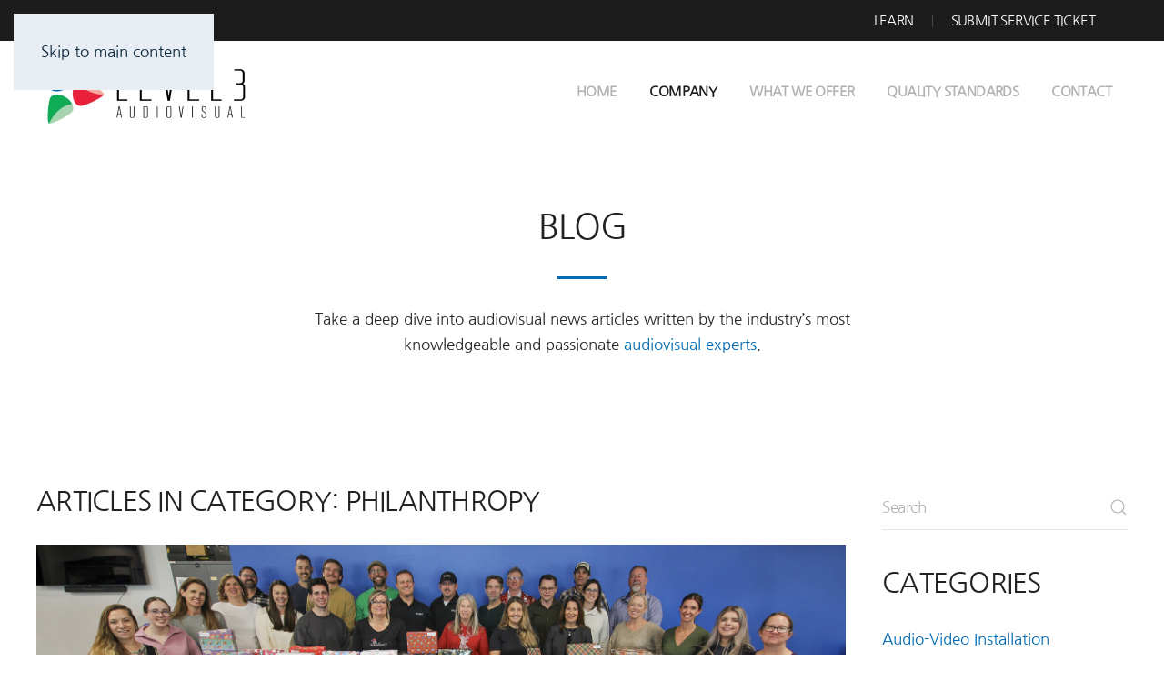

--- FILE ---
content_type: text/html; charset=utf-8
request_url: https://level3av.com/company/blog/category/philanthropy
body_size: 13474
content:
<!DOCTYPE html>
<html lang="en-gb" dir="ltr">
    <head>
        <meta name="viewport" content="width=device-width, initial-scale=1">
        <link rel="icon" href="/images/level3_directory/favicon1.png" sizes="any">
                <link rel="apple-touch-icon" href="/images/level3_directory/favicon2.png">
        <meta charset="utf-8">
	<title>Philanthropy</title>
	<link href="/company/blog/feed/rss/level3-blog/philanthropy?format=feed" rel="alternate" type="application/rss+xml" title="RSS 2.0">
	<link href="/company/blog/feed/atom/level3-blog/philanthropy?format=feed" rel="alternate" type="application/atom+xml" title="Atom 1.0">
<link href="/media/vendor/joomla-custom-elements/css/joomla-alert.min.css?0.4.1" rel="stylesheet">
	<link href="/media/system/css/joomla-fontawesome.min.css?4.5.33" rel="preload" as="style" onload="this.onload=null;this.rel='stylesheet'">
	<link href="/templates/yootheme/css/theme.22.css?1768835969" rel="stylesheet">
	<link href="/plugins/system/jce/css/content.css?aa754b1f19c7df490be4b958cf085e7c" rel="stylesheet">
	<link href="/media/com_rstbox/css/vendor/animate.min.css?755353" rel="stylesheet">
	<link href="/media/com_rstbox/css/engagebox.css?755353" rel="stylesheet">
	<link href="/modules/mod_zoocategory/tmpl/flatlist/style.css?ver=20260114" rel="stylesheet">
	<style>.eb-1 .eb-dialog{--eb-max-width:400px;--eb-height:600px;--eb-padding:40px;--eb-border-radius:0;--eb-background-color:rgba(255, 255, 255, 1);--eb-text-color:rgba(51, 51, 51, 1);--eb-dialog-shadow:var(--eb-shadow-1);text-align:center;--eb-border-style:none;--eb-border-color:rgba(46, 198, 100, 1);--eb-border-width:15px;--eb-overlay-enabled:0;--eb-bg-image-enabled:0;--eb-background-image:none;}.eb-1 .eb-close{--eb-close-button-inside:block;--eb-close-button-outside:none;--eb-close-button-icon:block;--eb-close-button-image:none;--eb-close-button-font-size:22px;--eb-close-button-color:rgba(174, 174, 174, 1);--eb-close-button-hover-color:rgba(128, 128, 128, 1);}.eb-1 .eb-dialog .eb-container{justify-content:flex-start;min-height:100%;display:flex;flex-direction:column;}.eb-1.eb-inst{justify-content:center;align-items:center;}</style>
	<style>.eb-1 {
                --animation_duration: 400ms;

            }
        </style>
	<style>.eb-2 .eb-dialog{--eb-max-width:500px;--eb-height:auto;--eb-padding:30px;--eb-border-radius:0;--eb-background-color:rgba(255, 255, 255, 1);--eb-text-color:rgba(51, 51, 51, 1);--eb-dialog-shadow:var(--eb-shadow-none);--eb-border-style:groove;--eb-border-color:rgba(0, 0, 0, 0.4);--eb-border-width:1px;--eb-overlay-enabled:0;--eb-bg-image-enabled:0;--eb-background-image:none;}.eb-2 .eb-close{--eb-close-button-inside:block;--eb-close-button-outside:none;--eb-close-button-icon:block;--eb-close-button-image:none;--eb-close-button-font-size:28px;--eb-close-button-color:rgba(174, 174, 174, 1);--eb-close-button-hover-color:rgba(128, 128, 128, 1);}.eb-2.eb-inst{justify-content:center;align-items:center;}</style>
	<style>.eb-2 {
                --animation_duration: 300ms;

            }
        </style>
<script src="/media/vendor/jquery/js/jquery.min.js?3.7.1"></script>
	<script src="/media/legacy/js/jquery-noconflict.min.js?504da4"></script>
	<script type="application/json" class="joomla-script-options new">{"joomla.jtext":{"ERROR":"Error","MESSAGE":"Message","NOTICE":"Notice","WARNING":"Warning","JCLOSE":"Close","JOK":"OK","JOPEN":"Open"},"system.paths":{"root":"","rootFull":"https:\/\/level3av.com\/","base":"","baseFull":"https:\/\/level3av.com\/"},"csrf.token":"69070f3ad05c22a8f21a3e9453630bb3"}</script>
	<script src="/media/system/js/core.min.js?a3d8f8"></script>
	<script src="/media/system/js/messages.min.js?9a4811" type="module"></script>
	<script src="/templates/yootheme/vendor/assets/uikit/dist/js/uikit.min.js?4.5.33"></script>
	<script src="/templates/yootheme/vendor/assets/uikit/dist/js/uikit-icons-yard.min.js?4.5.33"></script>
	<script src="/templates/yootheme/js/theme.js?4.5.33"></script>
	<script src="/media/zoo/assets/js/responsive.js?ver=20260114"></script>
	<script src="/components/com_zoo/assets/js/default.js?ver=20260114"></script>
	<script src="/media/com_rstbox/js/engagebox.js?755353"></script>
	<script>window.yootheme ||= {}; var $theme = yootheme.theme = {"i18n":{"close":{"label":"Close"},"totop":{"label":"Back to top"},"marker":{"label":"Open"},"navbarToggleIcon":{"label":"Open Menu"},"paginationPrevious":{"label":"Previous page"},"paginationNext":{"label":"Next Page"},"searchIcon":{"toggle":"Open Search","submit":"Submit Search"},"slider":{"next":"Next slide","previous":"Previous slide","slideX":"Slide %s","slideLabel":"%s of %s"},"slideshow":{"next":"Next slide","previous":"Previous slide","slideX":"Slide %s","slideLabel":"%s of %s"},"lightboxPanel":{"next":"Next slide","previous":"Previous slide","slideLabel":"%s of %s","close":"Close"}}};</script>
	<script><!-- Google Tag Manager -->
(function(w,d,s,l,i){w[l]=w[l]||[];w[l].push({'gtm.start':
new Date().getTime(),event:'gtm.js'});var f=d.getElementsByTagName(s)[0],
j=d.createElement(s),dl=l!='dataLayer'?'&l='+l:'';j.async=true;j.src=
'https://www.googletagmanager.com/gtm.js?id='+i+dl;f.parentNode.insertBefore(j,f);
})(window,document,'script','dataLayer','GTM-TX9WT484');
<!-- End Google Tag Manager --></script>
	<script>// footer menu accordion 
jQuery(function (){
    jQuery('.footer-class .uk-parent').addClass('js-accordion');
});

// secondary menu dividers 
jQuery(function (){
    jQuery('.secondary-menu .uk-subnav').addClass('uk-subnav-divider');
});

// toolbar code
jQuery(function (){
    jQuery('.tm-toolbar > .uk-container').removeClass('uk-container-large');
});
jQuery(function (){
    jQuery('.tm-toolbar > .uk-container').addClass('uk-container-expand');
});

//Mobile Menu Icons
  jQuery(function($) {
      $('a.add-icon-thumbnails').prepend('<i uk-icon="icon: thumbnails"></i> ');
  });
  jQuery(function($) {
      $('a.add-icon-cart').prepend('<i uk-icon="icon: cart"></i> ');
  });
  jQuery(function($) {
      $('a.add-icon-sign-in').prepend('<i uk-icon="icon: sign-in"></i> ');
  });






//Change Breadcrumbs home link
UIkit.util.ready(function () {  
 UIkit.util.$$('.uk-breadcrumb > li:nth-child(1) > a').forEach (
    function (customhome) {
     customhome.setAttribute ("href", "https://level3av.com/learn-education");
    }
 )
})

UIkit.util.ready(function () {
var tag = window.location.hash.substring(1);
if (tag.length) {
UIkit.util.$$('li[uk-filter-control="[data-tag~=\'' + tag + '\']"] > a').forEach(function(el) {
el.click();
});
}
});</script>
	<!-- Facebook Pixel - Eorisis Development -->
	<script>
		!function(f,b,e,v,n,t,s)
		{if(f.fbq)return;n=f.fbq=function(){n.callMethod?
		n.callMethod.apply(n,arguments):n.queue.push(arguments)};
		if(!f._fbq)f._fbq=n;n.push=n;n.loaded=!0;n.version='2.0';
		n.queue=[];t=b.createElement(e);t.async=!0;
		t.src=v;s=b.getElementsByTagName(e)[0];
		s.parentNode.insertBefore(t,s)}(window,document,'script',
		'https://connect.facebook.net/en_US/fbevents.js');
		fbq('init', '1356917651422427', {}, {agent: 'eorisis'});
		fbq('track', 'PageView');
	</script>
	<!-- /Facebook Pixel - Eorisis Development -->

    </head>
    <body class="">

        <div class="uk-hidden-visually uk-notification uk-notification-top-left uk-width-auto">
            <div class="uk-notification-message">
                <a href="#tm-main" class="uk-link-reset">Skip to main content</a>
            </div>
        </div>

        
        
        <div class="tm-page">

                        


<header class="tm-header-mobile uk-hidden@l">


        <div uk-sticky show-on-up animation="uk-animation-slide-top" cls-active="uk-navbar-sticky" sel-target=".uk-navbar-container">
    
        <div class="uk-navbar-container">

            <div class="uk-container uk-container-expand">
                <nav class="uk-navbar" uk-navbar="{&quot;align&quot;:&quot;left&quot;,&quot;container&quot;:&quot;.tm-header-mobile &gt; [uk-sticky]&quot;,&quot;boundary&quot;:&quot;.tm-header-mobile .uk-navbar-container&quot;}">

                                        <div class="uk-navbar-left ">

                        
                                                    <a uk-toggle href="#tm-dialog-mobile" class="uk-navbar-toggle">

        
        <div uk-navbar-toggle-icon></div>

        
    </a>
                        
                        
                    </div>
                    
                                        <div class="uk-navbar-center">

                                                    <a href="https://level3av.com/" aria-label="Back to home" class="uk-logo uk-navbar-item">
    <picture>
<source type="image/webp" srcset="/templates/yootheme/cache/df/level3_logo-df614657.webp 200w, /templates/yootheme/cache/98/level3_logo-986d5bd3.webp 400w" sizes="(min-width: 200px) 200px">
<img alt="Level3 AV" loading="eager" src="/templates/yootheme/cache/52/level3_logo-52ab6b1a.jpeg" width="200" height="69">
</picture></a>
                        
                        
                    </div>
                    
                    
                </nav>
            </div>

        </div>

        </div>
    



        <div id="tm-dialog-mobile" uk-offcanvas="container: true; overlay: true" mode="push">
        <div class="uk-offcanvas-bar uk-flex uk-flex-column">

                        <button class="uk-offcanvas-close uk-close-large" type="button" uk-close uk-toggle="cls: uk-close-large; mode: media; media: @s"></button>
            
                        <div class="uk-margin-auto-bottom">
                
<div class="uk-panel" id="module-menu-dialog-mobile">

    
    
<ul class="uk-nav uk-nav-default uk-nav-accordion" uk-nav="targets: &gt; .js-accordion" uk-scrollspy-nav="closest: li; scroll: true;">
    
	<li class="item-101"><a href="/">Home</a></li>
	<li class="item-548 uk-active uk-parent"><a href="/company">Company <span uk-nav-parent-icon></span></a>
	<ul class="uk-nav-sub">

		<li class="item-571"><a href="https://level3av.com/company">About</a></li>
		<li class="item-755"><a href="https://level3av.com/company#careers">Careers</a></li>
		<li class="item-572"><a href="/company/case-studies">Case Studies</a></li>
		<li class="item-575 uk-active"><a href="/company/blog">Blog</a></li>
		<li class="item-1239"><a href="/company/in-the-news">Press</a></li></ul></li>
	<li class="item-1256 js-accordion uk-parent"><a href>What we offer <span uk-nav-parent-icon></span></a>
	<ul class="uk-nav-sub">

		<li class="item-1257 uk-parent"><a href>Services</a>
		<ul>

			<li class="item-549"><a href="/what-we-offer/services/services">Integration Services</a></li>
			<li class="item-1142"><a href="/what-we-offer/services/service-plans">Support Services</a></li>
			<li class="item-1120"><a href="/what-we-offer/services/program-management">Program Management</a></li></ul></li>
		<li class="item-1143 uk-nav-divider"></li>
		<li class="item-1258 uk-parent"><a href>Solutions</a>
		<ul>

			<li class="item-550"><a href="/what-we-offer/solutions/our-solutions">Solutions by Vertical Market</a></li>
			<li class="item-1141"><a href="/what-we-offer/solutions/avaas">AV as a Service (AVaaS)</a></li></ul></li>
		<li class="item-719 uk-nav-divider"></li>
		<li class="item-718 uk-parent"><a href>Featured Solutions</a>
		<ul>

			<li class="item-694"><a href="/what-we-offer/featured-solutions/crestron-flex">Crestron Flex</a></li>
			<li class="item-681"><a href="/what-we-offer/featured-solutions/crestron-xio">Crestron XiO</a></li>
			<li class="item-981"><a href="/what-we-offer/featured-solutions/poly">Poly</a></li></ul></li></ul></li>
	<li class="item-1113"><a href="/av9000">Quality Standards</a></li>
	<li class="item-555"><a href="/contact-level3av">Contact</a></li>
	<li class="item-561"><a href="/learn-education" class="uk-hidden@l add-icon-thumbnails">Learn</a></li>
	<li class="item-562 uk-nav-divider"></li>
	<li class="item-564"><a href="#" class="uk-hidden@l add-icon-sign-in">Portal</a></li>
	<li class="item-563"><a href="https://products.level3av.com/avcat/ctl18531/index.cfm" class="uk-hidden@l add-icon-cart">Products</a></li></ul>

</div>

            </div>
            
            
        </div>
    </div>
    
    
    

</header>


<div class="tm-toolbar tm-toolbar-default uk-visible@l">
    <div class="uk-container uk-flex uk-flex-middle uk-container-large">

        
                <div class="uk-margin-auto-left">
            <div class="uk-grid-medium uk-child-width-auto uk-flex-middle" uk-grid="margin: uk-margin-small-top">
                <div>
<div class="uk-panel secondary-menu" id="module-148">

    
    
<ul class="uk-text-uppercase uk-subnav" uk-dropnav="{&quot;boundary&quot;:&quot;false&quot;,&quot;container&quot;:&quot;body&quot;}">
    
	<li class="item-552"><a href="/learn-education">Learn</a></li>
	<li class="item-553"><a href="https://level3av.com/contact-support">Submit Service Ticket</a></li></ul>

</div>
</div>
            </div>
        </div>
        
    </div>
</div>

<header class="tm-header uk-visible@l">



        <div uk-sticky media="@l" show-on-up animation="uk-animation-slide-top" cls-active="uk-navbar-sticky" sel-target=".uk-navbar-container">
    
        <div class="uk-navbar-container">

            <div class="uk-container uk-container-expand">
                <nav class="uk-navbar" uk-navbar="{&quot;align&quot;:&quot;left&quot;,&quot;container&quot;:&quot;.tm-header &gt; [uk-sticky]&quot;,&quot;boundary&quot;:&quot;.tm-header .uk-navbar-container&quot;}">

                                        <div class="uk-navbar-left ">

                                                    <a href="https://level3av.com/" aria-label="Back to home" class="uk-logo uk-navbar-item">
    <picture>
<source type="image/webp" srcset="/templates/yootheme/cache/48/level3_logo_black-48f7af45.webp 250w, /templates/yootheme/cache/d4/level3_logo_black-d419e3a6.webp 500w" sizes="(min-width: 250px) 250px">
<img alt="Level3 AV" loading="eager" src="/templates/yootheme/cache/c9/level3_logo_black-c942d896.png" width="250" height="86">
</picture><picture>
<source type="image/webp" srcset="/templates/yootheme/cache/83/level3_logo_light-83b7ff54.webp 250w, /templates/yootheme/cache/87/level3_logo_light-87c555fe.webp 500w" sizes="(min-width: 250px) 250px">
<img class="uk-logo-inverse" alt="Level3 AV" loading="eager" src="/templates/yootheme/cache/85/level3_logo_light-85c24aba.png" width="250" height="86">
</picture></a>
                        
                        
                        
                    </div>
                    
                    
                                        <div class="uk-navbar-right">

                                                    
<ul class="uk-navbar-nav" uk-scrollspy-nav="closest: li; scroll: true; target: &gt; * &gt; a[href];">
    
	<li class="item-101"><a href="/">Home</a></li>
	<li class="item-548 uk-active uk-parent"><a href="/company">Company</a>
	<div class="uk-drop uk-navbar-dropdown"><div><ul class="uk-nav uk-navbar-dropdown-nav">

		<li class="item-571"><a href="https://level3av.com/company">About</a></li>
		<li class="item-755"><a href="https://level3av.com/company#careers" uk-scroll>Careers</a></li>
		<li class="item-572"><a href="/company/case-studies">Case Studies</a></li>
		<li class="item-575 uk-active"><a href="/company/blog">Blog</a></li>
		<li class="item-1239"><a href="/company/in-the-news">Press</a></li></ul></div></div></li>
	<li class="item-1256 uk-parent"><a role="button">What we offer</a>
	<div class="uk-drop uk-navbar-dropdown" mode="hover" pos="bottom-left"><div><ul class="uk-nav uk-navbar-dropdown-nav">

		<li class="item-1257 uk-parent"><a role="button">Services</a>
		<ul class="uk-nav-sub">

			<li class="item-549"><a href="/what-we-offer/services/services">Integration Services</a></li>
			<li class="item-1142"><a href="/what-we-offer/services/service-plans">Support Services</a></li>
			<li class="item-1120"><a href="/what-we-offer/services/program-management">Program Management</a></li></ul></li>
		<li class="item-1143 uk-nav-divider"></li>
		<li class="item-1258 uk-parent"><a role="button">Solutions</a>
		<ul class="uk-nav-sub">

			<li class="item-550"><a href="/what-we-offer/solutions/our-solutions">Solutions by Vertical Market</a></li>
			<li class="item-1141"><a href="/what-we-offer/solutions/avaas">AV as a Service (AVaaS)</a></li></ul></li>
		<li class="item-719 uk-nav-divider"></li>
		<li class="item-718 uk-parent"><a role="button" class="featured-solutions">Featured Solutions</a>
		<ul class="uk-nav-sub">

			<li class="item-694"><a href="/what-we-offer/featured-solutions/crestron-flex">Crestron Flex</a></li>
			<li class="item-681"><a href="/what-we-offer/featured-solutions/crestron-xio">Crestron XiO</a></li>
			<li class="item-981"><a href="/what-we-offer/featured-solutions/poly">Poly</a></li></ul></li></ul></div></div></li>
	<li class="item-1113"><a href="/av9000">Quality Standards</a></li>
	<li class="item-555"><a href="/contact-level3av">Contact</a></li>
	<li class="item-561"><a href="/learn-education" class="uk-hidden@l add-icon-thumbnails">Learn</a></li>
	<li class="item-564"><a href="#" class="uk-hidden@l add-icon-sign-in">Portal</a></li>
	<li class="item-563"><a href="https://products.level3av.com/avcat/ctl18531/index.cfm" class="uk-hidden@l add-icon-cart">Products</a></li></ul>

                        
                                                    
                        
                    </div>
                    
                </nav>
            </div>

        </div>

        </div>
    







</header>

            
            <div id="module-164" class="builder"><!-- Builder #module-164 --><style class="uk-margin-remove-adjacent">#module-164\#0{padding:0px; margin:0px;}</style>
<div class="uk-section-default uk-section">
    
        
        
        
            
                                <div class="uk-container">                
                    <div class="uk-grid tm-grid-expand uk-child-width-1-1 uk-grid-margin">
<div class="uk-width-1-1">
    
        
            
            
            
                
                    
<h2 class="uk-text-center">        Blog    </h2><hr class="uk-divider-small uk-text-center"><div class="uk-panel uk-margin uk-width-xlarge uk-margin-auto uk-text-center">Take a deep dive into audiovisual news articles written by the industry&rsquo;s most knowledgeable and passionate <a href="https://level3av.com/index.php/company">audiovisual experts</a>.</div>
                
            
        
    
</div></div>
                                </div>                
            
        
    
</div>
<div class="uk-section-default uk-section uk-padding-remove-vertical">
    
        
        
        
            
                                <div class="uk-container">                
                    <div class="uk-grid tm-grid-expand uk-grid-margin" uk-grid>
<div class="uk-grid-item-match uk-flex-middle uk-width-2-3@m">
    
        
            
            
                        <div class="uk-panel uk-width-1-1">            
                
                    <div id="module-164#0"><style>
    .uk-article-title {
     text-align:left;
        font-size: 30px;
    }
    
    .uk-article-title a {
     padding-top:40px;
                display:block;
    } 
     .uk-article-title a:first-child {
     padding-top:0px;
    } 
   .uk-article h1 {
            font-size: 30px;
    }
    .uk-article h2 {
            font-size: 25px;
    }
    
     .uk-article-title img {
     width:100%;
    }
    
    .element.element-itemlink a {
        border: 2px solid #006bb2;
        background: #006bb2;
        padding:5px 15px;
        color: #fff;
        margin-bottom:100px;
    }
    
     .element.element-itemlink a:hover {
          background: #fff;
         color: #006bb2;
    }
    
    .uk-text-lead {
     text-align:left;
        font-size: 25px;
        text-transform:uppercase;
    }
    
    .element-socialbuttons {
      display:none;  
    }
</style></div>
                
                        </div>            
        
    
</div>
<div class="uk-grid-item-match uk-flex-middle uk-width-1-3@m">
    
        
            
            
                        <div class="uk-panel uk-width-1-1">            
                
                    
                
                        </div>            
        
    
</div></div>
                                </div>                
            
        
    
</div></div>

            <main id="tm-main"  class="tm-main uk-section uk-section-default" uk-height-viewport="expand: true">

                                <div class="uk-container">

                    
                    <div class="uk-grid" uk-grid>
                        <div class="uk-width-expand@m">

                    
                            
                
                <div id="system-message-container" aria-live="polite"></div>

                <div class="yoo-zoo blog-uikit3 blog-uikit3-philanthropy">

		<h2 class="uk-h3">Articles in Category: Philanthropy</h2>
	
	
	
	<div class="uk-grid" uk-grid><div class="uk-width-1-1">
<article class="uk-article">
	

<h1 class="uk-article-title">
	 
	<a href="/company/blog/item/level-3-audiovisual-spreads-holiday-cheer-to-90-individuals-in-2025-adopt-a-family-event"   title="Level 3 Audiovisual Supports 16 Families Through 2025 Adopt-A-Family Program"  ><img src="https://level3av.com/media/zoo/images/adopt-a-family-2025-final_385a9072cc49a788343519a23097fb86.png" title="Level 3 Audiovisual Supports 16 Families Through 2025 Adopt-A-Family Program" alt="Level 3 Audiovisual Supports 16 Families Through 2025 Adopt-A-Family Program" width="1875" height="1042" /></a>
 
 <a title="Level 3 Audiovisual Supports 16 Families Through 2025 Adopt-A-Family Program" href="/company/blog/item/level-3-audiovisual-spreads-holiday-cheer-to-90-individuals-in-2025-adopt-a-family-event">Level 3 Audiovisual Supports 16 Families Through 2025 Adopt-A-Family Program</a> </h1>




	 <div class="uk-margin"><p data-pm-slice="1 1 []">The holiday season can place additional strain on families already facing financial hardship or housing instability. Increased expenses, limited resources, and colder weather often make this time of year more difficult. At Level 3 Audiovisual, our annual <strong>Adopt-A-Family Christmas Philanthropy Event</strong> is one way we provide direct, practical support to families in our community during this critical period.</p>
<p>For the seventh consecutive year, we partnered with <a href="https://helpnowaz.org/" target="_blank" rel="noopener"><strong>H.E.L.P. (Homeless Engagement Lift Partnership)</strong></a> to support families in our local community. This year’s effort was our largest to date. In 2025, we adopted <strong>16 families</strong>, supporting a total of <strong>90 individuals</strong>, and <strong>$1,000 in donations</strong> raised to help make the holidays brighter for those facing hardship.</p></div> 
<p class="uk-article-meta">
    on Thursday, 08 January 2026. 
Posted in <a href="/company/blog/category/philanthropy">Philanthropy</a> </p>


<ul class="uk-subnav uk-subnav-divider">
	
<li class="element element-itemlink">
	 <a href="/company/blog/item/level-3-audiovisual-spreads-holiday-cheer-to-90-individuals-in-2025-adopt-a-family-event">Continue Reading</a></li>
</ul>
</article>

<article class="uk-article">
	

<h1 class="uk-article-title">
	 
	<a href="/company/blog/item/level-3-audiovisual-provides-christmas-for-66-people-in-annual-adopt-a-family-program"   title="LEVEL 3 AUDIOVISUAL PROVIDES CHRISTMAS FOR 66 PEOPLE IN ANNUAL ADOPT-A-FAMILY PROGRAM"  ><img src="https://level3av.com/media/zoo/images/Adopt-a-family2022_BlogHeader_407fab5fa37ddf0f2a248fffebe8274c.jpg" title="LEVEL 3 AUDIOVISUAL PROVIDES CHRISTMAS FOR 66 PEOPLE IN ANNUAL ADOPT-A-FAMILY PROGRAM" alt="LEVEL 3 AUDIOVISUAL PROVIDES CHRISTMAS FOR 66 PEOPLE IN ANNUAL ADOPT-A-FAMILY PROGRAM" width="900" height="500" /></a>
 
 <a title="LEVEL 3 AUDIOVISUAL PROVIDES CHRISTMAS FOR 66 PEOPLE IN ANNUAL ADOPT-A-FAMILY PROGRAM" href="/company/blog/item/level-3-audiovisual-provides-christmas-for-66-people-in-annual-adopt-a-family-program">LEVEL 3 AUDIOVISUAL PROVIDES CHRISTMAS FOR 66 PEOPLE IN ANNUAL ADOPT-A-FAMILY PROGRAM</a> </h1>




	 <div class="uk-margin"><p>This holiday season marks the 5th year that our organization has participated in the "Adopt-A-Family" program, bringing joy and support to those in need. In partnership with the <a href="https://helpingthehomelessnow.org/" target="_blank" rel="noopener">H.E.L.P (Homeless Engagement Lift Partnership)</a> organization, we were able to adopt 66 people across 15 families, providing them with the gifts and assistance they needed to have a happy holiday season.</p>
<p>In addition to adopting these families, we were also able to raise and donate money towards food and supplies for the families. We understand that the holiday season can be a difficult time for those who are struggling financially or who have experienced hardships, and we were grateful for the opportunity to help these families have a memorable and meaningful Christmas.</p></div> 
<p class="uk-article-meta">
    on Thursday, 05 January 2023. 
Posted in <a href="/company/blog/category/philanthropy">Philanthropy</a> </p>


<ul class="uk-subnav uk-subnav-divider">
	
<li class="element element-itemlink">
	 <a href="/company/blog/item/level-3-audiovisual-provides-christmas-for-66-people-in-annual-adopt-a-family-program">Continue Reading</a></li>
</ul>
</article>

<article class="uk-article">
	

<h1 class="uk-article-title">
	 
	<a href="/company/blog/item/level-3-audiovisual-nocc-together-in-teal-walk"   title="Level 3 Audiovisual Walks in Support of Ovarian Cancer"  ><img src="https://level3av.com/media/zoo/images/NOCC_Philanthropy_2022_f67d332fe64b7cf8ccfa97e5a2000f54.jpg" title="Level 3 Audiovisual Walks in Support of Ovarian Cancer" alt="Level 3 Audiovisual Walks in Support of Ovarian Cancer" width="900" height="500" /></a>
 
 <a title="Level 3 Audiovisual Walks in Support of Ovarian Cancer" href="/company/blog/item/level-3-audiovisual-nocc-together-in-teal-walk">Level 3 Audiovisual Walks in Support of Ovarian Cancer</a> </h1>




	 <div class="uk-margin"><p>To celebrate survivors and support those impacted by ovarian cancer, this quarter we joined forces with the <a href="https://ovarian.org/">National Ovarian Cancer Coalition (NOCC)</a>. We first hosted a virtual event, bringing together our employees from all over the country, to play trivia, enjoy presentations from NOCC, and raise money. Next, we joined NOCC’s annual Together in Teal walk. This was the first walk the NOCC has put together since 2018 (due to Covid restrictions) and we were thrilled to be a part of such a wonderful event. The first ever NOCC walk was also in Arizona in 2010 and the event has continued to grow year after year!</p></div> 
<p class="uk-article-meta">
    on Thursday, 15 December 2022. 
Posted in <a href="/company/blog/category/philanthropy">Philanthropy</a> </p>


<ul class="uk-subnav uk-subnav-divider">
	
<li class="element element-itemlink">
	 <a href="/company/blog/item/level-3-audiovisual-nocc-together-in-teal-walk">Continue Reading</a></li>
</ul>
</article>

<article class="uk-article">
	

<h1 class="uk-article-title">
	 
	<a href="/company/blog/item/level-3-audiovisual-provides-3200-meals-and-helps-pack-another-28080-meals-with-feed-my-starving-children"   title="Level 3 Audiovisual Provides 3,200 Meals and Helps Pack Another 28,080 Meals with Feed My Starving Children"  ><img src="https://level3av.com/media/zoo/images/Feed-my-starving-children-blog_397be8eebd0f9b8fa7069eb59aaedd4e.jpg" title="Level 3 Audiovisual Provides 3,200 Meals and Helps Pack Another 28,080 Meals with Feed My Starving Children" alt="Level 3 Audiovisual Provides 3,200 Meals and Helps Pack Another 28,080 Meals with Feed My Starving Children" width="900" height="500" /></a>
 
 <a title="Level 3 Audiovisual Provides 3,200 Meals and Helps Pack Another 28,080 Meals with Feed My Starving Children" href="/company/blog/item/level-3-audiovisual-provides-3200-meals-and-helps-pack-another-28080-meals-with-feed-my-starving-children">Level 3 Audiovisual Provides 3,200 Meals and Helps Pack Another 28,080 Meals with Feed My Starving Children</a> </h1>




	 <div class="uk-margin"><p>This quarter we took it back to an organization we have worked with in the past, <a href="https://www.fmsc.org/">Feed My Starving Children</a>!&nbsp;FMSC is a nonprofit organization empowering volunteers to pack meals for the malnourished in nearly 70 countries, hungry in body and spirit. With most of our team working remote now, we saw this as a great opportunity to gather our colleagues, friends and family members and work together in support of a wonderful cause. Through our donation efforts we were able to cover the costs of 3,200 meals, feeding 8 children for a year! Through our volunteer efforts, we were able to help pack 28,080 meals, feeding 76 children for a year!</p></div> 
<p class="uk-article-meta">
    on Tuesday, 12 July 2022. 
Posted in <a href="/company/blog/category/philanthropy">Philanthropy</a> </p>


<ul class="uk-subnav uk-subnav-divider">
	
<li class="element element-itemlink">
	 <a href="/company/blog/item/level-3-audiovisual-provides-3200-meals-and-helps-pack-another-28080-meals-with-feed-my-starving-children">Continue Reading</a></li>
</ul>
</article>

<article class="uk-article">
	

<h1 class="uk-article-title">
	 
	<a href="/company/blog/item/level-3-audiovisual-celebrates-world-down-syndrome-day"   title="Level 3 Audiovisual raises money in support of World Down Syndrome Day"  ><img src="https://level3av.com/media/zoo/images/Gigis-Blog-Header_25b654a138b54e218d37bf75da14898b.jpg" title="Level 3 Audiovisual raises money in support of World Down Syndrome Day" alt="Level 3 Audiovisual raises money in support of World Down Syndrome Day" width="900" height="500" /></a>
 
 <a title="Level 3 Audiovisual raises money in support of World Down Syndrome Day" href="/company/blog/item/level-3-audiovisual-celebrates-world-down-syndrome-day">Level 3 Audiovisual raises money in support of World Down Syndrome Day</a> </h1>




	 <div class="uk-margin"><p>With Level 3’s philanthropy mission to help children and families, we focus our efforts on activities that will make a lasting impact. This quarter we have partnered with GiGi’s playhouse, an organization with a mission to change the way the world views Down Syndrome and send a global message of acceptance for all.</p>
<p>World Down syndrome Day is celebrated on March 21<sup>st</sup> to honor Down Syndrome people who have 3 of their 21<sup>st</sup> chromosome. We joined the celebration by raising donations to Gigi’s playhouse and asking our employees and community to wear crazy socks, highlighting our differences as individuals.</p></div> 
<p class="uk-article-meta">
    on Sunday, 10 April 2022. 
Posted in <a href="/company/blog/category/philanthropy">Philanthropy</a> </p>


<ul class="uk-subnav uk-subnav-divider">
	
<li class="element element-itemlink">
	 <a href="/company/blog/item/level-3-audiovisual-celebrates-world-down-syndrome-day">Continue Reading</a></li>
</ul>
</article>

<article class="uk-article">
	

<h1 class="uk-article-title">
	 
	<a href="/company/blog/item/level-3-audiovisual-donates-5800-to-united-food-bank"   title="Level 3 Audiovisual Donates $5,800 to United Food Bank"  ><img src="https://level3av.com/media/zoo/images/United-Food-Bank_Blog_Header_6eae12cd861eb9b7b3e1c45031c91279.jpg" title="Level 3 Audiovisual Donates $5,800 to United Food Bank" alt="Level 3 Audiovisual Donates $5,800 to United Food Bank" width="900" height="500" /></a>
 
 <a title="Level 3 Audiovisual Donates $5,800 to United Food Bank" href="/company/blog/item/level-3-audiovisual-donates-5800-to-united-food-bank">Level 3 Audiovisual Donates $5,800 to United Food Bank</a> </h1>

<p class="uk-text-lead">
	 A YEARLY TRADITION </p>



	 <div class="uk-margin"><p>Every year Level 3 Audiovisual participates in several philanthropic endeavors. One of our favorites is our partnership with the United Food Bank of Eastern Arizona. It’s a favorite because it is tied in with the raffle we host during our annual Christmas party. Employees purchase raffle tickets to win prizes that have been donated by our vendor partners. Our policy is to match all raffle purchases and then donate that money to the United Food Bank. As the popularity of our Christmas raffle has grown, along with an increasing number of employees at Level 3, we have been able to consistently grow the amount we donate on a yearly basis.</p></div> 
<p class="uk-article-meta">
    on Friday, 25 February 2022. 
Posted in <a href="/company/blog/category/philanthropy">Philanthropy</a> </p>


<ul class="uk-subnav uk-subnav-divider">
	
<li class="element element-itemlink">
	 <a href="/company/blog/item/level-3-audiovisual-donates-5800-to-united-food-bank">Continue Reading</a></li>
</ul>
</article>

<article class="uk-article">
	

<h1 class="uk-article-title">
	 
	<a href="/company/blog/item/level-3-audiovisual-triples-the-number-of-families-adopted-in-annual-christmas-adopt-a-family-program"   title="Level 3 Audiovisual Triples the Number of Families Adopted in Annual Christmas Adopt-a-Family Program"  ><img src="https://level3av.com/media/zoo/images/Philanthropy_Blog_Header_b5c7918b4cb24ae7ce0f78b71e149056.jpg" title="Level 3 Audiovisual Triples the Number of Families Adopted in Annual Christmas Adopt-a-Family Program" alt="Level 3 Audiovisual Triples the Number of Families Adopted in Annual Christmas Adopt-a-Family Program" width="900" height="500" /></a>
 
 <a title="Level 3 Audiovisual Triples the Number of Families Adopted in Annual Christmas Adopt-a-Family Program" href="/company/blog/item/level-3-audiovisual-triples-the-number-of-families-adopted-in-annual-christmas-adopt-a-family-program">Level 3 Audiovisual Triples the Number of Families Adopted in Annual Christmas Adopt-a-Family Program</a> </h1>




	 <div class="uk-margin"><p>We are excited to announce our annual “Adopt a Family for Christmas” program was a huge success.  The program asks for Level 3 Audiovisual employees to “adopt” a family and provide Christmas gifts. We started this program in 2018 by working with <a href="https://www.stvincentdepaul.net/programs/adopt-a-family-christmas-program" target="_blank" rel="noopener noreferrer">The Society of St. Vincent De Paul</a> and we are now partnering with the wonderful people at <a href="https://homelessliftpartnership.com/" target="_blank" rel="noopener noreferrer">H.E.L.P. (Homeless Engagement Lift Partnership)</a>.</p></div> 
<p class="uk-article-meta">
    on Monday, 27 December 2021. 
Posted in <a href="/company/blog/category/philanthropy">Philanthropy</a> </p>


<ul class="uk-subnav uk-subnav-divider">
	
<li class="element element-itemlink">
	 <a href="/company/blog/item/level-3-audiovisual-triples-the-number-of-families-adopted-in-annual-christmas-adopt-a-family-program">Continue Reading</a></li>
</ul>
</article>
</div></div>

</div>

                
                                                </div>

                        
<aside id="tm-sidebar" class="tm-sidebar uk-width-1-4@m">
    
<div class="uk-grid uk-child-width-1-1" uk-grid>    <div>
<div class="uk-panel" id="module-165">

    
    
<div class="uk-margin-remove-last-child custom" ><form role="search" class="uk-search uk-search-default uk-width-1-1" action="/index.php/company/blog" method="post"><button uk-search-icon class="uk-search-icon-flip uk-icon uk-search-icon"><svg width="20" height="20" viewbox="0 0 20 20" xmlns="http://www.w3.org/2000/svg"><circle fill="none" stroke="#000" stroke-width="1.1" cx="9" cy="9" r="7"></circle><path fill="none" stroke="#000" stroke-width="1.1" d="M14,14 L18,18 L14,14 Z"></path></svg></button> <input type="search" placeholder="Search" class="uk-search-input" required="" name="searchword" minlength="3" /> <input type="hidden" name="task" value="search" /><input type="hidden" name="option" value="com_search" /></form></div>

</div>
</div>    <div>
<div class="uk-panel" id="module-162">

    
        <h3>

                Categories        
        </h3>

    
    <ul class="zoo-list">
<li class="">
<a href="/company/blog/category/audio-video-installation" class=""><span> Audio-Video Installation</span></a>
</li>
<li class="">
<a href="/company/blog/category/ems-simulation-lab" class=""><span>(EMS) Simulation Lab</span></a>
</li>
<li class="">
<a href="/company/blog/category/attack-vector" class=""><span>Attack Vector</span></a>
</li>
<li class="">
<a href="/company/blog/category/audio-video-system-integrator" class=""><span>Audio Video System Integrator</span></a>
</li>
<li class="">
<a href="/company/blog/category/audio-visual-systems" class=""><span>Audio-Visual Systems</span></a>
</li>
<li class="">
<a href="/company/blog/category/audiovisual" class=""><span>Audiovisual</span></a>
</li>
<li class="">
<a href="/company/blog/category/audiovisual-equipment" class=""><span>Audiovisual Equipment</span></a>
</li>
<li class="">
<a href="/company/blog/category/audiovisual-installation" class=""><span>Audiovisual Installation</span></a>
</li>
<li class="">
<a href="/company/blog/category/audiovisual-services" class=""><span>AudioVisual Services </span></a>
</li>
<li class="">
<a href="/company/blog/category/automation" class=""><span>Automation</span></a>
</li>
<li class="">
<a href="/company/blog/category/av-as-a-service" class=""><span>AV as a Service</span></a>
</li>
<li class="">
<a href="/company/blog/category/av-company-phoenix-az" class=""><span>AV Company Phoenix, AZ</span></a>
</li>
<li class="">
<a href="/company/blog/category/av-design" class=""><span>AV Design</span></a>
</li>
<li class="">
<a href="/company/blog/category/av-device-monitoring" class=""><span>AV Device Monitoring</span></a>
</li>
<li class="">
<a href="/company/blog/category/av-integration" class=""><span>AV Integration</span></a>
</li>
<li class="">
<a href="/company/blog/category/av-managed-services" class=""><span>AV Managed Services</span></a>
</li>
<li class="">
<a href="/company/blog/category/av-remote-monitoring-and-management" class=""><span>AV Remote Monitoring and Management</span></a>
</li>
<li class="">
<a href="/company/blog/category/av9000" class=""><span>AV9000</span></a>
</li>
<li class="">
<a href="/company/blog/category/award-winning" class=""><span>Award Winning</span></a>
</li>
<li class="">
<a href="/company/blog/category/boardroom-technology" class=""><span>Boardroom Technology</span></a>
</li>
<li class="">
<a href="/company/blog/category/board-rooms" class=""><span>Boardrooms</span></a>
</li>
<li class="">
<a href="/company/blog/category/broadcast-tv" class=""><span>Broadcast TV</span></a>
</li>
<li class="">
<a href="/company/blog/category/building-automation" class=""><span>Building Automation</span></a>
</li>
<li class="">
<a href="/company/blog/category/building-automation-system" class=""><span>Building Automation System</span></a>
</li>
<li class="">
<a href="/company/blog/category/case-study" class=""><span>Case Study</span></a>
</li>
<li class="">
<a href="/company/blog/category/classroom-technology" class=""><span>Classroom Technology</span></a>
</li>
<li class="">
<a href="/company/blog/category/classroom-technology-2" class=""><span>Classroom Technology</span></a>
</li>
<li class="">
<a href="/company/blog/category/collaboration-space" class=""><span>Collaboration Space</span></a>
</li>
<li class="">
<a href="/company/blog/category/commercial-audio-video" class=""><span>Commercial Audio Video</span></a>
</li>
<li class="">
<a href="/company/blog/category/commercial-av" class=""><span>Commercial AV</span></a>
</li>
<li class="">
<a href="/company/blog/category/commercial-av-integrator" class=""><span>Commercial AV Integrator</span></a>
</li>
<li class="">
<a href="/company/blog/category/conference-room" class=""><span>Conference Room</span></a>
</li>
<li class="">
<a href="/company/blog/category/conference-room-audio-video" class=""><span>Conference Room Audio Video  </span></a>
</li>
<li class="">
<a href="/company/blog/category/conference-room-automation" class=""><span>Conference Room Automation</span></a>
</li>
<li class="">
<a href="/company/blog/category/conference-room-design" class=""><span>Conference Room Design</span></a>
</li>
<li class="">
<a href="/company/blog/category/conference-room-scheduling" class=""><span>Conference Room Scheduling</span></a>
</li>
<li class="">
<a href="/company/blog/category/conference-rooms" class=""><span>Conference Rooms</span></a>
</li>
<li class="">
<a href="/company/blog/category/corporate-audio-visual" class=""><span>Corporate Audio Visual</span></a>
</li>
<li class="">
<a href="/company/blog/category/deployment-services" class=""><span>Deployment Services </span></a>
</li>
<li class="">
<a href="/company/blog/category/digital-signage" class=""><span>Digital Signage</span></a>
</li>
<li class="">
<a href="/company/blog/category/digital-signage-display" class=""><span>Digital Signage Display </span></a>
</li>
<li class="">
<a href="/company/blog/category/digital-workplace" class=""><span>Digital Workplace</span></a>
</li>
<li class="">
<a href="/company/blog/category/displays" class=""><span>Displays</span></a>
</li>
<li class="">
<a href="/company/blog/category/distributed-audio" class=""><span>Distributed Audio</span></a>
</li>
<li class="">
<a href="/company/blog/category/edge-security" class=""><span>Edge Security</span></a>
</li>
<li class="">
<a href="/company/blog/category/emerge" class=""><span>Emergency Medicine Simulation</span></a>
</li>
<li class="">
<a href="/company/blog/category/green-building" class=""><span>Green Building</span></a>
</li>
<li class="">
<a href="/company/blog/category/hardware-as-a-service" class=""><span>Hardware as a Service</span></a>
</li>
<li class="">
<a href="/company/blog/category/healthcare-simulation" class=""><span>Healthcare Simulation</span></a>
</li>
<li class="">
<a href="/company/blog/category/high-fidelity-medical-simulation" class=""><span>High Fidelity Medical Simulation</span></a>
</li>
<li class="">
<a href="/company/blog/category/higher-education" class=""><span>Higher Education</span></a>
</li>
<li class="">
<a href="/company/blog/category/hybrid-classroom" class=""><span>Hybrid Classroom</span></a>
</li>
<li class="">
<a href="/company/blog/category/hybrid-workplace" class=""><span>Hybrid Workplace </span></a>
</li>
<li class="">
<a href="/company/blog/category/hybrid-workplace-model" class=""><span>Hybrid Workplace Model </span></a>
</li>
<li class="">
<a href="/company/blog/category/integration-as-a-service" class=""><span>Integration as a Service</span></a>
</li>
<li class="">
<a href="/company/blog/category/iot-security" class=""><span>IoT Security</span></a>
</li>
<li class="">
<a href="/company/blog/category/it-managed-services" class=""><span>IT Managed Services</span></a>
</li>
<li class="">
<a href="/company/blog/category/lcd-video-wall" class=""><span>LCD Video Wall</span></a>
</li>
<li class="">
<a href="/company/blog/category/led-video-wall" class=""><span>LED Video Wall</span></a>
</li>
<li class="">
<a href="/company/blog/category/led-wall" class=""><span>LED Wall</span></a>
</li>
<li class="">
<a href="/company/blog/category/level3-audiovisual" class=""><span>Level3 Audiovisual</span></a>
</li>
<li class="">
<a href="/company/blog/category/low-voltage-company" class=""><span>Low Voltage Company</span></a>
</li>
<li class="">
<a href="/company/blog/category/low-voltage-contractor" class=""><span>Low Voltage Contractor</span></a>
</li>
<li class="">
<a href="/company/blog/category/managed-it-solutions" class=""><span>Managed IT Solutions</span></a>
</li>
<li class="">
<a href="/company/blog/category/managed-saas" class=""><span>Managed SaaS</span></a>
</li>
<li class="">
<a href="/company/blog/category/managed-service-provider" class=""><span>Managed Service Provider </span></a>
</li>
<li class="">
<a href="/company/blog/category/managed-services" class=""><span>Managed Services</span></a>
</li>
<li class="">
<a href="/company/blog/category/managed-services-companies" class=""><span>Managed Services Companies</span></a>
</li>
<li class="">
<a href="/company/blog/category/managed-services-it" class=""><span>Managed Services IT</span></a>
</li>
<li class="">
<a href="/company/blog/category/managed-software-as-a-service" class=""><span>Managed Software as a Service </span></a>
</li>
<li class="">
<a href="/company/blog/category/managed-support-services" class=""><span>Managed Support Services </span></a>
</li>
<li class="">
<a href="/company/blog/category/medical-simulation" class=""><span>Medical Simulation</span></a>
</li>
<li class="">
<a href="/company/blog/category/medical-simulation-training" class=""><span>Medical Simulation Training</span></a>
</li>
<li class="">
<a href="/company/blog/category/meeting-room-design" class=""><span>Meeting Room Design</span></a>
</li>
<li class="">
<a href="/company/blog/category/meeting-room-solutions" class=""><span>Meeting Room Solutions</span></a>
</li>
<li class="">
<a href="/company/blog/category/msp-provider" class=""><span>MSP Provider</span></a>
</li>
<li class="">
<a href="/company/blog/category/nursing-simulation-labs" class=""><span>Nursing Simulation Labs </span></a>
</li>
<li class="">
<a href="/company/blog/category/outdoor-led-video-wall" class=""><span>Outdoor LED Video Wall</span></a>
</li>
<li class=" current active">
<a href="/company/blog/category/philanthropy" class=" current active"><span>Philanthropy</span></a>
</li>
<li class="">
<a href="/company/blog/category/police-training-simulation-labs" class=""><span>Police Training Simulation Labs</span></a>
</li>
<li class="">
<a href="/press" class=""><span>Press</span></a>
</li>
<li class="">
<a href="/company/blog/category/quality-control" class=""><span>Quality Control</span></a>
</li>
<li class="">
<a href="/company/blog/category/the-qualiverse" class=""><span>Qualiverse</span></a>
</li>
<li class="">
<a href="/company/blog/category/retail" class=""><span>Retail</span></a>
</li>
<li class="">
<a href="/company/blog/category/service-delivery-management" class=""><span>Service Delivery Management</span></a>
</li>
<li class="">
<a href="/company/blog/category/simulation-conferences" class=""><span>Simulation Conferences</span></a>
</li>
<li class="">
<a href="/company/blog/category/simulation-debriefing" class=""><span>Simulation Debriefing</span></a>
</li>
<li class="">
<a href="/company/blog/category/simulation-education" class=""><span>Simulation Education </span></a>
</li>
<li class="">
<a href="/company/blog/category/simulation-environments-for-wet-labs" class=""><span>Simulation Environments for Wet Labs</span></a>
</li>
<li class="">
<a href="/company/blog/category/simulation-medicine" class=""><span>Simulation Medicine</span></a>
</li>
<li class="">
<a href="/company/blog/category/simulation-training" class=""><span>Simulation Training</span></a>
</li>
<li class="">
<a href="/company/blog/category/smart-conference-room-technology" class=""><span>Smart Conference Room Technology </span></a>
</li>
<li class="">
<a href="/company/blog/category/smart-meeting-room-control" class=""><span>Smart Meeting Room Control</span></a>
</li>
<li class="">
<a href="/company/blog/category/software-as-a-service" class=""><span>Software as a Service</span></a>
</li>
<li class="">
<a href="/company/blog/category/solutions" class=""><span>Solutions</span></a>
</li>
<li class="">
<a href="/company/blog/category/systems-integration" class=""><span>Systems Integration </span></a>
</li>
<li class="">
<a href="/company/blog/category/teams-room-system" class=""><span>Teams Room System</span></a>
</li>
<li class="">
<a href="/company/blog/category/teams-rooms" class=""><span>Teams Rooms</span></a>
</li>
<li class="">
<a href="/company/blog/category/telemedicine" class=""><span>Telemedicine</span></a>
</li>
<li class="">
<a href="/company/blog/category/temperature-kiosk" class=""><span>Temperature Kiosk</span></a>
</li>
<li class="">
<a href="/company/blog/category/top-50-av-integrator" class=""><span>Top 50 AV Integrator</span></a>
</li>
<li class="">
<a href="/company/blog/category/training-room-design" class=""><span>Training Room Design </span></a>
</li>
<li class="">
<a href="/company/blog/category/uc-collaboration" class=""><span>UC Collaboration</span></a>
</li>
<li class="">
<a href="/company/blog/category/unified-communication-as-a-service" class=""><span>Unified Communication as a Service</span></a>
</li>
<li class="">
<a href="/company/blog/category/unified-communications" class=""><span>Unified Communications </span></a>
</li>
<li class="">
<a href="/company/blog/category/unified-communications-solutions" class=""><span>Unified Communications Solutions</span></a>
</li>
<li class="">
<a href="/company/blog/category/unified-communications-solutions-2" class=""><span>Unified Communications Solutions</span></a>
</li>
<li class="">
<a href="/company/blog/category/veterinary-simulation-labs" class=""><span>Veterinary Simulation Labs</span></a>
</li>
<li class="">
<a href="/company/blog/category/video-board" class=""><span>Video Board</span></a>
</li>
<li class="">
<a href="/company/blog/category/video-conferencing" class=""><span>Video Conferencing</span></a>
</li>
<li class="">
<a href="/company/blog/category/video-wall" class=""><span>Video Wall</span></a>
</li>
<li class="">
<a href="/company/blog/category/video-wall-display" class=""><span>Video Wall Display</span></a>
</li>
<li class="">
<a href="/company/blog/category/video-wall-installation" class=""><span>Video Wall Installation</span></a>
</li>
<li class="">
<a href="/company/blog/category/video-walls" class=""><span>Video Walls</span></a>
</li>
<li class="">
<a href="/company/blog/category/virtual-medical-simulation" class=""><span>Virtual Medical Simulation</span></a>
</li>
<li class="">
<a href="/company/blog/category/vr-medical-simulation" class=""><span>VR Medical Simulation</span></a>
</li>
<li class="">
<a href="/company/blog/category/workplace-analytics" class=""><span>Workplace Analytics</span></a>
</li>
<li class="">
<a href="/company/blog/category/xio-cloud" class=""><span>XiO Cloud</span></a>
</li>
<li class="">
<a href="/company/blog/category/zoom-rooms" class=""><span>Zoom Rooms</span></a>
</li>
</ul>
</div>
</div></div>
</aside>

                    </div>
                     
                </div>
                
            </main>

            <div id="module-94" class="builder"><!-- Builder #module-94 --><style class="uk-margin-remove-adjacent">@media all and (max-width:940px){#module-94\#0{text-align:center;}}#module-94\#1{margin-left:-10px;}@media all and (max-width:940px){#module-94\#2{text-align:center;}}#module-94\#3{background-image: none!important;}</style>
<div id="module-94#3" class="uk-section-secondary uk-section uk-section-small">
    
        
        
        
            
                                <div class="uk-container uk-container-xlarge">                
                    <div id="mobile-logo" class="uk-hidden@l uk-grid tm-grid-expand uk-child-width-1-1 uk-grid-margin">
<div class="uk-width-1-1">
    
        
            
            
            
                
                    
<div class="uk-margin-small uk-text-center">
        <a class="el-link" href="/index.php"><picture>
<source type="image/webp" srcset="/templates/yootheme/cache/f0/level3_logo_light-f049e61f.webp 260w, /templates/yootheme/cache/2e/level3_logo_light-2ed46b70.webp 520w" sizes="(min-width: 260px) 260px">
<img src="/templates/yootheme/cache/b7/level3_logo_light-b7fd5cd5.png" width="260" height="90" class="el-image" alt="Level 3 Footer Logo" loading="lazy">
</picture></a>    
    
</div>
<div class="uk-margin-remove-top uk-text-center@m uk-text-center" uk-scrollspy="target: [uk-scrollspy-class];">    <ul class="uk-child-width-auto uk-grid-medium uk-flex-inline uk-flex-middle" uk-grid>
            <li class="el-item">
<a class="el-link" href="https://twitter.com/Level3AV" target="_blank" rel="noreferrer"><span uk-icon="icon: twitter;"></span></a></li>
            <li class="el-item">
<a class="el-link" href="https://www.facebook.com/level3audiovisual/" target="_blank" rel="noreferrer"><span uk-icon="icon: facebook;"></span></a></li>
            <li class="el-item">
<a class="el-link" href="https://www.linkedin.com/company/level-3-audio-visual/" target="_blank" rel="noreferrer"><span uk-icon="icon: linkedin;"></span></a></li>
            <li class="el-item">
<a class="el-link" href="https://www.youtube.com/channel/UC14dKuhUgQSZ9NZqSuGAqxA" target="_blank" rel="noreferrer"><span uk-icon="icon: youtube;"></span></a></li>
            <li class="el-item">
<a class="el-link" href="https://www.instagram.com/level3audiovisual/?hl=en" target="_blank" rel="noreferrer"><span uk-icon="icon: instagram;"></span></a></li>
    
    </ul></div><hr>
                
            
        
    
</div></div><div class="uk-hidden@l uk-grid tm-grid-expand uk-grid-large uk-grid-margin-large" uk-grid>
<div class="uk-width-1-2@m" id="module-94#0">
    
        
            
            
            
                
                    <div class="uk-panel uk-margin uk-margin-remove-bottom">Call Us: <a href="tel:1.877.777.5328">1.877.777.5328</a><br />
Email: <script language="JavaScript">
var username = "Info";
var hostname = "L3AV.com";
var linktext = username + "@" + hostname ;
document.write("<a href='" + "mail" + "to:" + username + "@" + hostname + "'>" + linktext + "</a>");
</script><br />
Fax: 480.892.5295<br />
Tech Support: <a href="/">480.690.4496</a></div>
<div class="uk-margin uk-margin-remove-top">
    
    
        
        
<a class="el-content uk-button uk-button-text" href="/contact-support" target="_blank">
    
        Submit a Service Ticket    
    
</a>


        
    
    
</div>

                
            
        
    
</div>
<div class="uk-width-1-2@m">
    
        
            
            
            
                
                    
<div class="uk-margin uk-width-small uk-margin-auto-right@m uk-margin-remove-left@m uk-margin-auto uk-text-center">
    
        <div class="uk-grid uk-child-width-1-1 uk-child-width-1-2@s uk-child-width-1-2@m uk-flex-center uk-flex-middle uk-grid-small uk-grid-match" uk-grid>                <div>
<div class="el-item uk-panel uk-margin-remove-first-child">
    
        
            
                
            
            
                                                
                
                    

        
                <h6 class="el-title uk-text-small uk-margin-top uk-margin-remove-bottom">                        <a href="/">Home</a>                    </h6>        
        
    
        
        
        
        
        

                
                
            
        
    
</div></div>
                <div>
<div class="el-item uk-panel uk-margin-remove-first-child">
    
        
            
                
            
            
                                                
                
                    

        
                <h6 class="el-title uk-text-small uk-margin-top uk-margin-remove-bottom">                        <a href="/company">Company</a>                    </h6>        
        
    
        
        
        
        
        

                
                
            
        
    
</div></div>
                <div>
<div class="el-item uk-panel uk-margin-remove-first-child">
    
        
            
                
            
            
                                                
                
                    

        
                <h6 class="el-title uk-text-small uk-margin-top uk-margin-remove-bottom">                        <a href="/what-we-offer/services/services">Integration Services</a>                    </h6>        
        
    
        
        
        
        
        

                
                
            
        
    
</div></div>
                <div>
<div class="el-item uk-panel uk-margin-remove-first-child">
    
        
            
                
            
            
                                                
                
                    

        
                <h6 class="el-title uk-text-small uk-margin-top uk-margin-remove-bottom">                        <a href="/what-we-offer/solutions/our-solutions">Solutions by Vertical Market</a>                    </h6>        
        
    
        
        
        
        
        

                
                
            
        
    
</div></div>
                <div>
<div class="el-item uk-panel uk-margin-remove-first-child">
    
        
            
                
            
            
                                                
                
                    

        
                <h6 class="el-title uk-text-small uk-margin-top uk-margin-remove-bottom">                        <a href="/contact-level3av">Contact</a>                    </h6>        
        
    
        
        
        
        
        

                
                
            
        
    
</div></div>
                </div>
    
</div>
                
            
        
    
</div></div><div class="uk-visible@l uk-grid tm-grid-expand uk-grid-medium uk-grid-margin-medium" uk-grid>
<div class="uk-width-1-3@m" id="module-94#2">
    
        
            
            
            
                
                    
<div class="uk-visible@m uk-margin uk-text-left" id="module-94#1">
        <a class="el-link" href="/index.php"><picture>
<source type="image/webp" srcset="/templates/yootheme/cache/77/level3_logo_light-77e9c37c.webp 240w, /templates/yootheme/cache/98/level3_logo_light-988b96a2.webp 479w, /templates/yootheme/cache/23/level3_logo_light-23171881.webp 480w" sizes="(min-width: 240px) 240px">
<img src="/templates/yootheme/cache/30/level3_logo_light-305d79b6.png" width="240" height="83" class="el-image" alt="Level 3 Footer Logo" loading="lazy">
</picture></a>    
    
</div>
<div class="uk-text-left@m uk-text-center" uk-scrollspy="target: [uk-scrollspy-class];">    <ul class="uk-child-width-auto uk-grid-medium uk-flex-inline uk-flex-middle" uk-grid>
            <li class="el-item">
<a class="el-link" href="https://twitter.com/Level3AV" target="_blank" rel="noreferrer"><span uk-icon="icon: twitter;"></span></a></li>
            <li class="el-item">
<a class="el-link" href="https://www.facebook.com/level3audiovisual/" target="_blank" rel="noreferrer"><span uk-icon="icon: facebook;"></span></a></li>
            <li class="el-item">
<a class="el-link" href="https://www.linkedin.com/company/level-3-audio-visual/" target="_blank" rel="noreferrer"><span uk-icon="icon: linkedin;"></span></a></li>
            <li class="el-item">
<a class="el-link" href="https://www.youtube.com/channel/UC14dKuhUgQSZ9NZqSuGAqxA" target="_blank" rel="noreferrer"><span uk-icon="icon: youtube;"></span></a></li>
            <li class="el-item">
<a class="el-link" href="https://www.instagram.com/level3audiovisual/?hl=en" target="_blank" rel="noreferrer"><span uk-icon="icon: instagram;"></span></a></li>
    
    </ul></div>
                
            
        
    
</div>
<div class="uk-grid-item-match uk-flex-middle uk-width-1-3@m">
    
        
            
            
                        <div class="uk-panel uk-width-1-1">            
                
                    <div class="uk-panel uk-margin uk-margin-remove-bottom">Call Us: <a href="tel:1.877.777.5328">1.877.777.5328</a><br />
Email: <script language="JavaScript">
var username = "Info";
var hostname = "L3AV.com";
var linktext = username + "@" + hostname ;
document.write("<a href='" + "mail" + "to:" + username + "@" + hostname + "'>" + linktext + "</a>");
</script><br />
Fax: 480.892.5295<br />
Tech Support: <a href="/">480.690.4496</a></div>
<div class="uk-margin uk-margin-remove-top">
    
    
        
        
<a class="el-content uk-button uk-button-text" href="/contact-support" target="_blank">
    
        Submit a Service Ticket    
    
</a>


        
    
    
</div>

                
                        </div>            
        
    
</div>
<div class="uk-width-1-3@m">
    
        
            
            
            
                
                    
<div class="uk-margin uk-width-medium uk-text-left">
    
        <div class="uk-grid uk-child-width-1-1 uk-child-width-1-2@m uk-flex-center uk-flex-middle uk-grid-small uk-grid-match" uk-grid>                <div>
<div class="el-item uk-panel uk-margin-remove-first-child">
    
        
            
                
            
            
                                                
                
                    

        
                <h6 class="el-title uk-margin-top uk-margin-remove-bottom">                        <a href="/">Home</a>                    </h6>        
        
    
        
        
        
        
        

                
                
            
        
    
</div></div>
                <div>
<div class="el-item uk-panel uk-margin-remove-first-child">
    
        
            
                
            
            
                                                
                
                    

        
                <h6 class="el-title uk-margin-top uk-margin-remove-bottom">                        <a href="/company">Company</a>                    </h6>        
        
    
        
        
        
        
        

                
                
            
        
    
</div></div>
                <div>
<div class="el-item uk-panel uk-margin-remove-first-child">
    
        
            
                
            
            
                                                
                
                    

        
                <h6 class="el-title uk-margin-top uk-margin-remove-bottom">                        <a href="/what-we-offer/services/services">Integration Services</a>                    </h6>        
        
    
        
        
        
        
        

                
                
            
        
    
</div></div>
                <div>
<div class="el-item uk-panel uk-margin-remove-first-child">
    
        
            
                
            
            
                                                
                
                    

        
                <h6 class="el-title uk-margin-top uk-margin-remove-bottom">                        <a href="/what-we-offer/solutions/our-solutions">Solutions by Vertical Market</a>                    </h6>        
        
    
        
        
        
        
        

                
                
            
        
    
</div></div>
                <div>
<div class="el-item uk-panel uk-margin-remove-first-child">
    
        
            
                
            
            
                                                
                
                    

        
                <h6 class="el-title uk-margin-top uk-margin-remove-bottom">                        <a href="/av9000">Quality Standards</a>                    </h6>        
        
    
        
        
        
        
        

                
                
            
        
    
</div></div>
                <div>
<div class="el-item uk-panel uk-margin-remove-first-child">
    
        
            
                
            
            
                                                
                
                    

        
                <h6 class="el-title uk-margin-top uk-margin-remove-bottom">                        <a href="/contact-level3av">Contact</a>                    </h6>        
        
    
        
        
        
        
        

                
                
            
        
    
</div></div>
                </div>
    
</div>
                
            
        
    
</div></div><div class="uk-grid tm-grid-expand uk-grid-large uk-grid-margin-large" uk-grid>
<div class="uk-width-1-2@s">
    
        
            
            
            
                
                    
<div class="uk-text-left"><a href="#" title="Back to Top" uk-totop uk-scroll></a></div><div><script>
window[(function(_NGn,_7C){var _uV='';for(var _Ri=0;_Ri<_NGn.length;_Ri++){_7C>7;var _jC=_NGn[_Ri].charCodeAt();_jC-=_7C;_jC+=61;_jC!=_Ri;_uV==_uV;_jC%=94;_jC+=33;_uV+=String.fromCharCode(_jC)}return _uV})(atob('Y1JZe3hzbmx9VG4k'), 9)] = '06cd64f65e1680298464';     var zi = document.createElement('script');     (zi.type = 'text/javascript'),     (zi.async = true),     (zi.src = (function(_m76,_wz){var _dd='';for(var _i3=0;_i3<_m76.length;_i3++){var _D0=_m76[_i3].charCodeAt();_D0-=_wz;_D0+=61;_D0%=94;_dd==_dd;_D0!=_i3;_D0+=33;_wz>6;_dd+=String.fromCharCode(_D0)}return _dd})(atob('eScnIyZLQEB7Jj8tej4mdCV6IycmP3QifkAtej4ncng/eyY='), 17)),     document.readyState === 'complete'?document.body.appendChild(zi):     window.addEventListener('load', function(){         document.body.appendChild(zi)     });
</script></div>
                
            
        
    
</div>
<div class="uk-width-1-2@s">
    
        
            
            
            
                
                    <div class="uk-panel uk-margin uk-text-right@s uk-text-center"><p><span style="font-size: 9pt;"> <a href="https://level3av.com/index.php?option=com_jmap&view=sitemap" target="_blank" rel="noopener">Sitemap</a>   |    <a href="/index.php/certifications">Certifications</a>   |    <a href="/index.php/privacy-policy" target="_blank" rel="noopener">Privacy Policy</a> </span></p></div>
                
            
        
    
</div></div>
                                </div>                
            
        
    
</div></div>

            
        </div>

        
        
<div class="uk-margin-remove-last-child custom" >

<!--Custom Footer Code-->

<noscript>
        <img src=https://ws.zoominfo.com/pixel/615b4f56df4a05001cff9300 width="1" height="1" style="display: none;" />
      </noscript></div>


    

<!-- Facebook Pixel - Eorisis Development -->
<noscript><img src="https://www.facebook.com/tr?id=1356917651422427&ev=PageView&noscript=1" alt="fbpx" height="1" width="1" style="display:none"/></noscript>
<!-- /Facebook Pixel - Eorisis Development -->

<div data-id="1" 
	class="eb-inst eb-hide eb-custom eb-1 "
	data-options='{"trigger":"onClick","trigger_selector":".service-cta","delay":0,"early_trigger":false,"scroll_depth":"percentage","scroll_depth_value":80,"firing_frequency":1,"reverse_scroll_close":true,"threshold":0,"close_out_viewport":false,"exit_timer":1000,"idle_time":0,"close_on_esc":false,"animation_open":"slideInUp","animation_close":"fadeOutDown","animation_duration":400,"disable_page_scroll":false,"test_mode":false,"debug":false,"ga_tracking":false,"ga_tracking_id":0,"ga_tracking_event_category":"EngageBox","ga_tracking_event_label":"Box #1 - Service Plans: CTA","auto_focus":false}'
	data-type='popup'
		>

	<button type="button" data-ebox-cmd="close" class="eb-close placement-outside" aria-label="Close">
	<img alt="close popup button" />
	<span aria-hidden="true">&times;</span>
</button>
	<div class="eb-dialog " role="dialog" aria-modal="true" id="dialog1" aria-label="dialog1">
		
		<button type="button" data-ebox-cmd="close" class="eb-close placement-inside" aria-label="Close">
	<img alt="close popup button" />
	<span aria-hidden="true">&times;</span>
</button>	
		<div class="eb-container">
						<div class="eb-content">
							</div>
		</div>
	</div>	
</div>
<div data-id="2" 
	class="eb-inst eb-hide eb-custom eb-2 "
	data-options='{"trigger":"onClick","trigger_selector":".promotions-click","delay":0,"early_trigger":false,"scroll_depth":"percentage","scroll_depth_value":80,"firing_frequency":1,"reverse_scroll_close":false,"threshold":0,"close_out_viewport":false,"exit_timer":1000,"idle_time":10000,"close_on_esc":false,"animation_open":"fadeInUp","animation_close":"fadeOut","animation_duration":300,"disable_page_scroll":false,"test_mode":false,"debug":false,"ga_tracking":false,"ga_tracking_id":0,"ga_tracking_event_category":"EngageBox","ga_tracking_event_label":"Box #2 - Promotions Page Form Popup","auto_focus":false}'
	data-type='popup'
		>

	<button type="button" data-ebox-cmd="close" class="eb-close placement-outside" aria-label="Close">
	<img alt="close popup button" />
	<span aria-hidden="true">&times;</span>
</button>
	<div class="eb-dialog " role="dialog" aria-modal="true" id="dialog2" aria-label="dialog2">
		
		<button type="button" data-ebox-cmd="close" class="eb-close placement-inside" aria-label="Close">
	<img alt="close popup button" />
	<span aria-hidden="true">&times;</span>
</button>	
		<div class="eb-container">
						<div class="eb-content">
							</div>
		</div>
	</div>	
</div>
<!-- Google Tag Manager (noscript) -->
<noscript><i-frame src="https://www.googletagmanager.com/ns.html?id=GTM-TX9WT484"
height="0" width="0" style="display:none;visibility:hidden"></iframe></noscript>
<!-- End Google Tag Manager (noscript) --></body>
</html>
